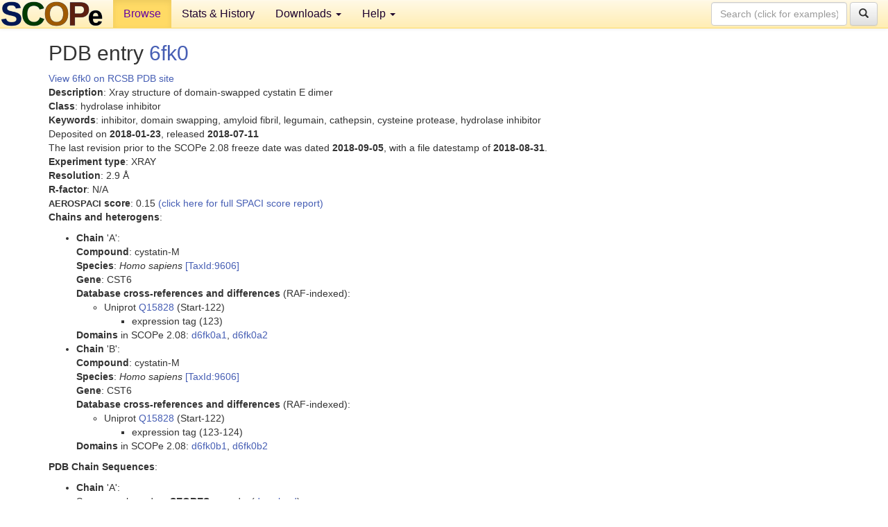

--- FILE ---
content_type: text/html; charset=UTF-8
request_url: http://scop.berkeley.edu/pdb/code=6fk0
body_size: 3198
content:
<!DOCTYPE html>
<html lang="en">
<head>
<meta charset="utf-8">
<meta http-equiv="X-UA-Compatible" content="IE=edge">
<meta name="viewport" content="width=device-width, initial-scale=1">
<!-- The 3 meta tags above must come first in the head, before other meta tags -->
<meta name="description" content="SCOPe: Structural Classification of Proteins &mdash; extended database, and ASTRAL compendium for protein structure and sequence analysis" >
<meta name="keywords" content="SCOP, SCOPe, ASTRAL, protein structure, evolution, domain, classification">
<title>SCOPe 2.08: Structural Classification of Proteins &mdash; extended</title>
<link rel="stylesheet" href="https://ajax.googleapis.com/ajax/libs/jqueryui/1.9.2/themes/smoothness/jquery-ui.css" type="text/css">
<LINK rel="stylesheet" href="http://scop.berkeley.edu/css/lightbox.css" type="text/css">
<!-- custom theme http://getbootstrap.com/customize/?id=c103b402850e953369f8  -->
<link rel="stylesheet" href="http://scop.berkeley.edu/css/bootstrap.min.css" type="text/css">
<link rel="stylesheet" href="http://scop.berkeley.edu/css/bootstrap-theme.min.css" type="text/css">
<LINK rel="stylesheet" href="http://scop.berkeley.edu/css/common.css" type="text/css">
<link rel="apple-touch-icon" sizes="180x180" href="/apple-touch-icon.png">
<link rel="icon" type="image/png" href="/favicon-32x32.png" sizes="32x32">
<link rel="icon" type="image/png" href="/favicon-16x16.png" sizes="16x16">
<link rel="manifest" href="/manifest.json">
<link rel="mask-icon" href="/safari-pinned-tab.svg" color="#5bbad5">
<meta name="theme-color" content="#ffffff">
<script src="http://scop.berkeley.edu/js/JSmol.min.js"></script>
<script src="https://ajax.googleapis.com/ajax/libs/jquery/1.9.1/jquery.min.js"></script>
<script src="https://ajax.googleapis.com/ajax/libs/jqueryui/1.9.2/jquery-ui.min.js"></script>
<script src="http://scop.berkeley.edu/js/lightbox.js"></script>
<script src="http://scop.berkeley.edu/js/jquery.cookie.js"></script>
<!--[if lt IE 9]>
  <script src="https://oss.maxcdn.com/html5shiv/3.7.2/html5shiv.min.js"></script>
  <script src="https://oss.maxcdn.com/respond/1.4.2/respond.min.js"></script>
<![endif]-->
<script src="http://scop.berkeley.edu/js/bootstrap.min.js"></script>
</head>
<body id="tab1">
       <nav class="navbar navbar-default navbar-fixed-top">
      <div class="container-fluid">
        <div class="navbar-header">
	  <button type="button" class="navbar-toggle collapsed" data-toggle="collapse" data-target="#navbar" aria-expanded="false" aria-controls="navbar">
	    <span class="sr-only">Toggle navigation</span>
	    <span class="icon-bar"></span>
	    <span class="icon-bar"></span>
	    <span class="icon-bar"></span>
	  </button>
	  <a class="navbar-brand" href="http://scop.berkeley.edu/">
          <img src="http://scop.berkeley.edu/images/scope_logo_new_36.png"
               width=146 height=36 alt="SCOPe"></a>
	</div> <!-- navbar-header -->
	<div id="navbar" class="collapse navbar-collapse">
	  <ul class="nav navbar-nav">
	    <li class="active">
              <a id="browseref"
                href="http://scop.berkeley.edu/ver=2.08">Browse</a>
            </li>
	    <li>
              <a href="http://scop.berkeley.edu/statistics/ver=2.08">Stats &amp; History</a>
	    </li>
            <li class="dropdown">
	      <a href="http://scop.berkeley.edu/downloads/ver=2.08" class="dropdown-toggle" data-toggle="dropdown" role="button" aria-haspopup="true" aria-expanded="false">Downloads <span class="caret"></span></a>
	      <ul class="dropdown-menu">
	        <li>
		  <a href="http://scop.berkeley.edu/astral/ver=2.08">ASTRAL Sequences &amp; Subsets</a>
	        </li>
	        <li>
	          <a href="http://scop.berkeley.edu/downloads/ver=2.08">Parseable Files &amp; Software</a>
	        </li>
	      </ul>
	    </li>
	    <li class="dropdown">
	      <a href="http://scop.berkeley.edu/help/ver=2.08" class="dropdown-toggle" data-toggle="dropdown" role="button" aria-haspopup="true" aria-expanded="false">Help <span class="caret"></span></a>
	      <ul class="dropdown-menu">
	        <li>
                  <a href="http://scop.berkeley.edu/help/ver=2.08">Online Documentation</a>
	        </li>
	        <li>
                  <a href="http://scop.berkeley.edu/references/ver=2.08">References</a>
	        </li>
	        <li>
                  <a href="http://scop.berkeley.edu/resources/ver=2.08">Related Resources</a>
	        </li>
	        <li>
                  <a href="http://scop.berkeley.edu/search/ver=2.08">Searching</a>
	        </li>
	        <li>
                  <a href="http://scop.berkeley.edu/about/ver=2.08">About</a>
	        </li>
	      </ul>
	    </li>
	  </ul>
          <form class="navbar-form navbar-right" role="search" method=GET action="http://scop.berkeley.edu/search/">
            <div class="form-group">
             <input type=hidden name=ver value="2.08">
             <input id="searchbox" type="text" class="form-control" placeholder="Search (click for examples) &rarr;" name="key">
            </div>
            <button type="submit" class="btn btn-default">
              <span class="glyphicon glyphicon-search" aria-hidden="true"></span>
            </button>
          </form>
        </div> <!-- navbar -->
      </div> <!-- nav container -->
    </nav>

        <div class="container-fluid">
    <div class="row">
    <div class="container"><script>
$.cookie("lastBrowse", "http://scop.berkeley.edu/pdb/code=6fk0");
</script>
<h2>PDB entry <a href="http://www.rcsb.org/pdb/explore.do?structureId=6fk0">6fk0</a></h2>
<a href="http://www.rcsb.org/pdb/explore.do?structureId=6fk0">View 6fk0 on RCSB PDB site<br>
</a><b>Description</b>: Xray structure of domain-swapped cystatin E dimer<br>
<b>Class</b>: hydrolase inhibitor<br>
<b>Keywords</b>: inhibitor, domain swapping, amyloid fibril, legumain, cathepsin, cysteine protease, hydrolase inhibitor<br>
Deposited on <b>2018-01-23</b>, released <b>2018-07-11</b><br>
The last revision prior to the SCOPe 2.08 freeze date was dated <b>2018-09-05</b>, with a file datestamp of <b>2018-08-31</b>.<br>
<b>Experiment type</b>: XRAY<br>
<b>Resolution</b>: 2.9 &Aring;<br>
<b>R-factor</b>: N/A<br>
<b><font size=-1>AEROSPACI</font> score</b>: 0.15 <a href="http://scop.berkeley.edu//astral/spaci/ver=2.08&pdb=6fk0">(click here for full SPACI score report)</a>
<p><b>Chains and heterogens</b>:<br>
<ul>
<li><b>Chain</b> 'A':<br>
<b>Compound</b>: cystatin-M<br>
<b>Species</b>: <i>Homo sapiens</i> <a href="//www.ncbi.nlm.nih.gov/Taxonomy/Browser/wwwtax.cgi?id=9606">[TaxId:9606]</a><br>
<b>Gene</b>: CST6<br>
<b>Database cross-references and differences</b> (RAF-indexed):<ul>
<li>Uniprot <a href="http://www.uniprot.org/uniprot/Q15828">Q15828</a> (Start-122)
<ul>
<li>expression tag (123)
</ul>
</ul>
<b>Domains</b> in SCOPe 2.08: <a href="http://scop.berkeley.edu/sunid=354515" class="sunid" data-sunid="2935908" title="d6fk0a1: 6fk0 A:10-124 from d.17.1.0 automated matches" >d6fk0a1</a>, <a href="http://scop.berkeley.edu/sunid=354516" class="sunid" data-sunid="3056534" title="d6fk0a2: 6fk0 A:125-125 from l.1.1.1 C-terminal Tags" >d6fk0a2</a><li><b>Chain</b> 'B':<br>
<b>Compound</b>: cystatin-M<br>
<b>Species</b>: <i>Homo sapiens</i> <a href="//www.ncbi.nlm.nih.gov/Taxonomy/Browser/wwwtax.cgi?id=9606">[TaxId:9606]</a><br>
<b>Gene</b>: CST6<br>
<b>Database cross-references and differences</b> (RAF-indexed):<ul>
<li>Uniprot <a href="http://www.uniprot.org/uniprot/Q15828">Q15828</a> (Start-122)
<ul>
<li>expression tag (123-124)
</ul>
</ul>
<b>Domains</b> in SCOPe 2.08: <a href="http://scop.berkeley.edu/sunid=354526" class="sunid" data-sunid="2935909" title="d6fk0b1: 6fk0 B:10-124 from d.17.1.0 automated matches" >d6fk0b1</a>, <a href="http://scop.berkeley.edu/sunid=354527" class="sunid" data-sunid="3056535" title="d6fk0b2: 6fk0 B:125-126 from l.1.1.1 C-terminal Tags" >d6fk0b2</a></ul>
<section id="seq"><p><b>PDB Chain Sequences</b>:<br>
<ul>
<li><b>Chain</b> 'A':<br>
Sequence, based on <b>SEQRES</b> records: (<a href="http://scop.berkeley.edu/astral/seq/ver=2.08&id=6fk0A&seqOption=0&output=text">download</a>)
<br><pre class="seq">
>6fk0A (A:)
mdrpqermvgelrdlspddpqvqkaaqaavasynmgsnsiyyfrdthiikaqsqlvagik
yfltmemgstdcrktrvtgdhvdlttcplaagaqqeklrcdfevlvvpwqnssqllkhnc
vqmlehhhhhh
</pre><br>
Sequence, based on observed residues (<b>ATOM</b> records): (<a href="http://scop.berkeley.edu/astral/seq/ver=2.08&id=6fk0A&seqOption=1&output=text">download</a>)
<br><pre class="seq">
>6fk0A (A:)
vgelrdlspddpqvqkaaqaavasynmgsnsiyyfrdthiikaqsqlvagikyfltmemg
stdcrktgdhvdlttcplaagaqqeklrcdfevlvvpwqnssqllkhncvqml
</pre><br>
<li><b>Chain</b> 'B':<br>
Sequence, based on <b>SEQRES</b> records: (<a href="http://scop.berkeley.edu/astral/seq/ver=2.08&id=6fk0B&seqOption=0&output=text">download</a>)
<br><pre class="seq">
>6fk0B (B:)
mdrpqermvgelrdlspddpqvqkaaqaavasynmgsnsiyyfrdthiikaqsqlvagik
yfltmemgstdcrktrvtgdhvdlttcplaagaqqeklrcdfevlvvpwqnssqllkhnc
vqmlehhhhhh
</pre><br>
Sequence, based on observed residues (<b>ATOM</b> records): (<a href="http://scop.berkeley.edu/astral/seq/ver=2.08&id=6fk0B&seqOption=1&output=text">download</a>)
<br><pre class="seq">
>6fk0B (B:)
vgelrdlspddpqvqkaaqaavasynmgsnsiyyfrdthiikaqsqlvagikyfltmemg
stdcrktvdlttcplaagaqqeklrcdfevlvvpwqnssqllkhncvqmle
</pre><br>
</ul></section>
</div>
    </div>
    <div class="row">
      <footer>
    SCOPe: Structural Classification of Proteins &mdash; extended.  Release 2.08 (updated 2023-01-06, stable release September 2021)
   
      <address>
	 	         References: <font size=-1>
		 Fox NK, Brenner SE, Chandonia JM. 2014.
    <a href="http://nar.oxfordjournals.org/content/42/D1/D304.long">
    <i>Nucleic Acids Research 42</i>:D304-309</a>. doi: 10.1093/nar/gkt1240.
		 <br>
Chandonia JM, Guan L, Lin S, Yu C, Fox NK, Brenner SE. 2022.
    <a href="https://academic.oup.com/nar/article/50/D1/D553/6447236">
    <i>Nucleic Acids Research 50</i>:D553–559</a>. doi: 10.1093/nar/gkab1054.
                  <a href="http://scop.berkeley.edu/references/ver=2.08">(citing information)</a></font>
<br>
		 Copyright &#169; 1994-2023 The <span class="dbbold">SCOP</span>
		    and <span class="dbbold">SCOPe</span>
                    authors<br>
                    scope@compbio.berkeley.edu
	       </address>
      </footer>
    </div>
  </div>
</body>
</html>
